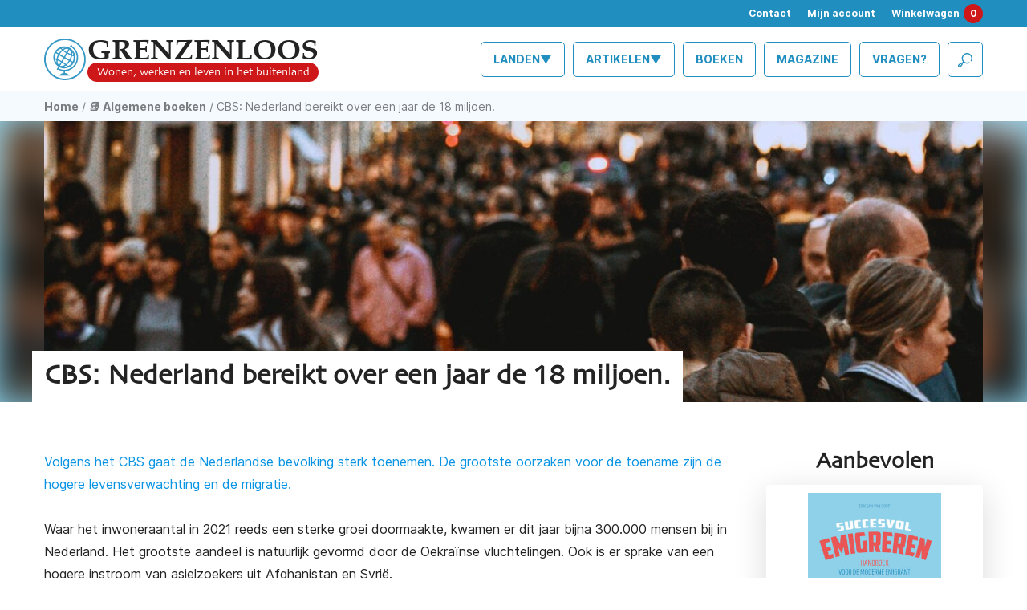

--- FILE ---
content_type: text/html; charset=UTF-8
request_url: https://grenzenloos.nl/cbs-nederland-bereikt-over-een-jaar-de-18-miljoen/
body_size: 16262
content:
<!DOCTYPE html>
<html lang="nl">
<head>
<!-- Google Tag Manager -->
<script>(function(w,d,s,l,i){w[l]=w[l]||[];w[l].push({'gtm.start':
new Date().getTime(),event:'gtm.js'});var f=d.getElementsByTagName(s)[0],
j=d.createElement(s),dl=l!='dataLayer'?'&l='+l:'';j.async=true;j.src=
'https://www.googletagmanager.com/gtm.js?id='+i+dl;f.parentNode.insertBefore(j,f);
})(window,document,'script','dataLayer','GTM-KPSLGDN');</script>
<!-- End Google Tag Manager -->
<meta charset="utf-8">
<meta http-equiv="X-UA-Compatible" content="IE=edge">
<meta name="viewport" content="width=device-width, initial-scale=1, maximum-scale=1">
<meta name="ed88a41860cc97d" content="9e4af358bf95f34455f63431aebd1a27" />
<meta name="facebook-domain-verification" content="dm34hn0o00pvay834449nlsxkm3qmi" />
<link rel="apple-touch-icon" sizes="57x57" href="https://grenzenloos.nl/wp-content/themes/grenzenloos/assets/img/favicon/apple-icon-57x57.png">
<link rel="apple-touch-icon" sizes="60x60" href="https://grenzenloos.nl/wp-content/themes/grenzenloos/assets/img/favicon/apple-icon-60x60.png">
<link rel="apple-touch-icon" sizes="72x72" href="https://grenzenloos.nl/wp-content/themes/grenzenloos/assets/img/favicon/apple-icon-72x72.png">
<link rel="apple-touch-icon" sizes="76x76" href="https://grenzenloos.nl/wp-content/themes/grenzenloos/assets/img/favicon/apple-icon-76x76.png">
<link rel="apple-touch-icon" sizes="114x114" href="https://grenzenloos.nl/wp-content/themes/grenzenloos/assets/img/favicon/apple-icon-114x114.png">
<link rel="apple-touch-icon" sizes="120x120" href="https://grenzenloos.nl/wp-content/themes/grenzenloos/assets/img/favicon/apple-icon-120x120.png">
<link rel="apple-touch-icon" sizes="144x144" href="https://grenzenloos.nl/wp-content/themes/grenzenloos/assets/img/favicon/apple-icon-144x144.png">
<link rel="apple-touch-icon" sizes="152x152" href="https://grenzenloos.nl/wp-content/themes/grenzenloos/assets/img/favicon/apple-icon-152x152.png">
<link rel="apple-touch-icon" sizes="180x180" href="https://grenzenloos.nl/wp-content/themes/grenzenloos/assets/img/favicon/apple-icon-180x180.png">
<link rel="icon" type="image/png" sizes="192x192"  href="https://grenzenloos.nl/wp-content/themes/grenzenloos/assets/img/favicon/android-icon-192x192.png">
<link rel="icon" type="image/png" sizes="32x32" href="https://grenzenloos.nl/wp-content/themes/grenzenloos/assets/img/favicon/favicon-32x32.png">
<link rel="icon" type="image/png" sizes="96x96" href="https://grenzenloos.nl/wp-content/themes/grenzenloos/assets/img/favicon/favicon-96x96.png">
<link rel="icon" type="image/png" sizes="16x16" href="https://grenzenloos.nl/wp-content/themes/grenzenloos/assets/img/favicon/favicon-16x16.png">
<link rel="manifest" href="https://grenzenloos.nl/wp-content/themes/grenzenloos/assets/img/favicon/manifest.json">
<meta name="msapplication-TileColor" content="#218ec0">
<meta name="msapplication-TileImage" content="https://grenzenloos.nl/wp-content/themes/grenzenloos/assets/img/favicon/ms-icon-144x144.png">
<meta name="theme-color" content="#218ec0">        <script src="https://kit.fontawesome.com/3603d27f24.js" crossorigin="anonymous"></script>
<!--[if lt IE 9]>
<script src="https://oss.maxcdn.com/html5shiv/3.7.2/html5shiv.min.js"></script>
<script src="https://oss.maxcdn.com/respond/1.4.2/respond.min.js"></script>
<![endif]-->
<meta name='robots' content='index, follow, max-image-preview:large, max-snippet:-1, max-video-preview:-1' />
<!-- This site is optimized with the Yoast SEO plugin v26.7 - https://yoast.com/wordpress/plugins/seo/ -->
<title>CBS: Nederland bereikt over een jaar de 18 miljoen. &#8226; Grenzenloos</title>
<link rel="canonical" href="https://grenzenloos.nl/cbs-nederland-bereikt-over-een-jaar-de-18-miljoen/" />
<meta property="og:locale" content="nl_NL" />
<meta property="og:type" content="article" />
<meta property="og:title" content="CBS: Nederland bereikt over een jaar de 18 miljoen. &#8226; Grenzenloos" />
<meta property="og:description" content="De Nederlandse bevolking zal blijven groeien en de grens van 18 miljoen mensen in 2024 bereiken. En het CBS kan het weten ..." />
<meta property="og:url" content="https://grenzenloos.nl/cbs-nederland-bereikt-over-een-jaar-de-18-miljoen/" />
<meta property="og:site_name" content="Grenzenloos" />
<meta property="article:published_time" content="2022-12-20T08:00:00+00:00" />
<meta property="og:image" content="https://grenzenloos.nl/wp-content/uploads/2022/12/E8468113-676D-42B6-BAF2-79FA4553E66E-scaled.jpeg" />
<meta property="og:image:width" content="1707" />
<meta property="og:image:height" content="2560" />
<meta property="og:image:type" content="image/jpeg" />
<meta name="author" content="Marielle Saegaert" />
<meta name="twitter:card" content="summary_large_image" />
<meta name="twitter:label1" content="Geschreven door" />
<meta name="twitter:data1" content="Marielle Saegaert" />
<meta name="twitter:label2" content="Geschatte leestijd" />
<meta name="twitter:data2" content="1 minuut" />
<script type="application/ld+json" class="yoast-schema-graph">{"@context":"https://schema.org","@graph":[{"@type":"Article","@id":"https://grenzenloos.nl/cbs-nederland-bereikt-over-een-jaar-de-18-miljoen/#article","isPartOf":{"@id":"https://grenzenloos.nl/cbs-nederland-bereikt-over-een-jaar-de-18-miljoen/"},"author":{"name":"Marielle Saegaert","@id":"https://grenzenloos.nl/#/schema/person/0114bddc3c85ac2c97f713ff36625056"},"headline":"CBS: Nederland bereikt over een jaar de 18 miljoen.","datePublished":"2022-12-20T08:00:00+00:00","mainEntityOfPage":{"@id":"https://grenzenloos.nl/cbs-nederland-bereikt-over-een-jaar-de-18-miljoen/"},"wordCount":201,"image":{"@id":"https://grenzenloos.nl/cbs-nederland-bereikt-over-een-jaar-de-18-miljoen/#primaryimage"},"thumbnailUrl":"https://grenzenloos.nl/wp-content/uploads/2022/12/E8468113-676D-42B6-BAF2-79FA4553E66E-scaled.jpeg","articleSection":["Wikken &amp; wegen"],"inLanguage":"nl-NL"},{"@type":"WebPage","@id":"https://grenzenloos.nl/cbs-nederland-bereikt-over-een-jaar-de-18-miljoen/","url":"https://grenzenloos.nl/cbs-nederland-bereikt-over-een-jaar-de-18-miljoen/","name":"CBS: Nederland bereikt over een jaar de 18 miljoen. &#8226; Grenzenloos","isPartOf":{"@id":"https://grenzenloos.nl/#website"},"primaryImageOfPage":{"@id":"https://grenzenloos.nl/cbs-nederland-bereikt-over-een-jaar-de-18-miljoen/#primaryimage"},"image":{"@id":"https://grenzenloos.nl/cbs-nederland-bereikt-over-een-jaar-de-18-miljoen/#primaryimage"},"thumbnailUrl":"https://grenzenloos.nl/wp-content/uploads/2022/12/E8468113-676D-42B6-BAF2-79FA4553E66E-scaled.jpeg","datePublished":"2022-12-20T08:00:00+00:00","author":{"@id":"https://grenzenloos.nl/#/schema/person/0114bddc3c85ac2c97f713ff36625056"},"breadcrumb":{"@id":"https://grenzenloos.nl/cbs-nederland-bereikt-over-een-jaar-de-18-miljoen/#breadcrumb"},"inLanguage":"nl-NL","potentialAction":[{"@type":"ReadAction","target":["https://grenzenloos.nl/cbs-nederland-bereikt-over-een-jaar-de-18-miljoen/"]}]},{"@type":"ImageObject","inLanguage":"nl-NL","@id":"https://grenzenloos.nl/cbs-nederland-bereikt-over-een-jaar-de-18-miljoen/#primaryimage","url":"https://grenzenloos.nl/wp-content/uploads/2022/12/E8468113-676D-42B6-BAF2-79FA4553E66E-scaled.jpeg","contentUrl":"https://grenzenloos.nl/wp-content/uploads/2022/12/E8468113-676D-42B6-BAF2-79FA4553E66E-scaled.jpeg","width":1707,"height":2560},{"@type":"BreadcrumbList","@id":"https://grenzenloos.nl/cbs-nederland-bereikt-over-een-jaar-de-18-miljoen/#breadcrumb","itemListElement":[{"@type":"ListItem","position":1,"name":"Home","item":"https://grenzenloos.nl/"},{"@type":"ListItem","position":2,"name":"📚 Algemene boeken","item":"https://grenzenloos.nl/land/algemene-boeken/"},{"@type":"ListItem","position":3,"name":"CBS: Nederland bereikt over een jaar de 18 miljoen."}]},{"@type":"WebSite","@id":"https://grenzenloos.nl/#website","url":"https://grenzenloos.nl/","name":"Grenzenloos","description":"","potentialAction":[{"@type":"SearchAction","target":{"@type":"EntryPoint","urlTemplate":"https://grenzenloos.nl/?s={search_term_string}"},"query-input":{"@type":"PropertyValueSpecification","valueRequired":true,"valueName":"search_term_string"}}],"inLanguage":"nl-NL"},{"@type":"Person","@id":"https://grenzenloos.nl/#/schema/person/0114bddc3c85ac2c97f713ff36625056","name":"Marielle Saegaert","image":{"@type":"ImageObject","inLanguage":"nl-NL","@id":"https://grenzenloos.nl/#/schema/person/image/","url":"https://secure.gravatar.com/avatar/81474ed723fe694dc351882d7cccc1dfb62355a6412538d4472b9f6ec5126955?s=96&d=mm&r=g","contentUrl":"https://secure.gravatar.com/avatar/81474ed723fe694dc351882d7cccc1dfb62355a6412538d4472b9f6ec5126955?s=96&d=mm&r=g","caption":"Marielle Saegaert"},"url":"https://grenzenloos.nl/author/saegaert/"}]}</script>
<!-- / Yoast SEO plugin. -->
<link rel="alternate" title="oEmbed (JSON)" type="application/json+oembed" href="https://grenzenloos.nl/wp-json/oembed/1.0/embed?url=https%3A%2F%2Fgrenzenloos.nl%2Fcbs-nederland-bereikt-over-een-jaar-de-18-miljoen%2F" />
<link rel="alternate" title="oEmbed (XML)" type="text/xml+oembed" href="https://grenzenloos.nl/wp-json/oembed/1.0/embed?url=https%3A%2F%2Fgrenzenloos.nl%2Fcbs-nederland-bereikt-over-een-jaar-de-18-miljoen%2F&#038;format=xml" />
<style id='wp-img-auto-sizes-contain-inline-css' type='text/css'>
img:is([sizes=auto i],[sizes^="auto," i]){contain-intrinsic-size:3000px 1500px}
/*# sourceURL=wp-img-auto-sizes-contain-inline-css */
</style>
<!-- Note: This combined block library stylesheet (wp-block-library) is used instead of loading separate core block styles because the should_load_separate_core_block_assets filter is returning false. Try loading the URL with ?should_load_separate_core_block_assets=true to restore being able to load block styles on demand and see if there are any issues remaining. -->
<!-- <link rel='stylesheet' id='wp-block-library-css' href='https://grenzenloos.nl/wp-includes/css/dist/block-library/style.min.css?ver=6.9' type='text/css' media='all' /> -->
<link rel="stylesheet" type="text/css" href="//grenzenloos.nl/wp-content/cache/wpfc-minified/q8jjilim/9jbnb.css" media="all"/>
<style id='classic-theme-styles-inline-css' type='text/css'>
/*! This file is auto-generated */
.wp-block-button__link{color:#fff;background-color:#32373c;border-radius:9999px;box-shadow:none;text-decoration:none;padding:calc(.667em + 2px) calc(1.333em + 2px);font-size:1.125em}.wp-block-file__button{background:#32373c;color:#fff;text-decoration:none}
/*# sourceURL=/wp-includes/css/classic-themes.min.css */
</style>
<style id='global-styles-inline-css' type='text/css'>
:root{--wp--preset--aspect-ratio--square: 1;--wp--preset--aspect-ratio--4-3: 4/3;--wp--preset--aspect-ratio--3-4: 3/4;--wp--preset--aspect-ratio--3-2: 3/2;--wp--preset--aspect-ratio--2-3: 2/3;--wp--preset--aspect-ratio--16-9: 16/9;--wp--preset--aspect-ratio--9-16: 9/16;--wp--preset--color--black: #000000;--wp--preset--color--cyan-bluish-gray: #abb8c3;--wp--preset--color--white: #ffffff;--wp--preset--color--pale-pink: #f78da7;--wp--preset--color--vivid-red: #cf2e2e;--wp--preset--color--luminous-vivid-orange: #ff6900;--wp--preset--color--luminous-vivid-amber: #fcb900;--wp--preset--color--light-green-cyan: #7bdcb5;--wp--preset--color--vivid-green-cyan: #00d084;--wp--preset--color--pale-cyan-blue: #8ed1fc;--wp--preset--color--vivid-cyan-blue: #0693e3;--wp--preset--color--vivid-purple: #9b51e0;--wp--preset--gradient--vivid-cyan-blue-to-vivid-purple: linear-gradient(135deg,rgb(6,147,227) 0%,rgb(155,81,224) 100%);--wp--preset--gradient--light-green-cyan-to-vivid-green-cyan: linear-gradient(135deg,rgb(122,220,180) 0%,rgb(0,208,130) 100%);--wp--preset--gradient--luminous-vivid-amber-to-luminous-vivid-orange: linear-gradient(135deg,rgb(252,185,0) 0%,rgb(255,105,0) 100%);--wp--preset--gradient--luminous-vivid-orange-to-vivid-red: linear-gradient(135deg,rgb(255,105,0) 0%,rgb(207,46,46) 100%);--wp--preset--gradient--very-light-gray-to-cyan-bluish-gray: linear-gradient(135deg,rgb(238,238,238) 0%,rgb(169,184,195) 100%);--wp--preset--gradient--cool-to-warm-spectrum: linear-gradient(135deg,rgb(74,234,220) 0%,rgb(151,120,209) 20%,rgb(207,42,186) 40%,rgb(238,44,130) 60%,rgb(251,105,98) 80%,rgb(254,248,76) 100%);--wp--preset--gradient--blush-light-purple: linear-gradient(135deg,rgb(255,206,236) 0%,rgb(152,150,240) 100%);--wp--preset--gradient--blush-bordeaux: linear-gradient(135deg,rgb(254,205,165) 0%,rgb(254,45,45) 50%,rgb(107,0,62) 100%);--wp--preset--gradient--luminous-dusk: linear-gradient(135deg,rgb(255,203,112) 0%,rgb(199,81,192) 50%,rgb(65,88,208) 100%);--wp--preset--gradient--pale-ocean: linear-gradient(135deg,rgb(255,245,203) 0%,rgb(182,227,212) 50%,rgb(51,167,181) 100%);--wp--preset--gradient--electric-grass: linear-gradient(135deg,rgb(202,248,128) 0%,rgb(113,206,126) 100%);--wp--preset--gradient--midnight: linear-gradient(135deg,rgb(2,3,129) 0%,rgb(40,116,252) 100%);--wp--preset--font-size--small: 13px;--wp--preset--font-size--medium: 20px;--wp--preset--font-size--large: 36px;--wp--preset--font-size--x-large: 42px;--wp--preset--spacing--20: 0.44rem;--wp--preset--spacing--30: 0.67rem;--wp--preset--spacing--40: 1rem;--wp--preset--spacing--50: 1.5rem;--wp--preset--spacing--60: 2.25rem;--wp--preset--spacing--70: 3.38rem;--wp--preset--spacing--80: 5.06rem;--wp--preset--shadow--natural: 6px 6px 9px rgba(0, 0, 0, 0.2);--wp--preset--shadow--deep: 12px 12px 50px rgba(0, 0, 0, 0.4);--wp--preset--shadow--sharp: 6px 6px 0px rgba(0, 0, 0, 0.2);--wp--preset--shadow--outlined: 6px 6px 0px -3px rgb(255, 255, 255), 6px 6px rgb(0, 0, 0);--wp--preset--shadow--crisp: 6px 6px 0px rgb(0, 0, 0);}:where(.is-layout-flex){gap: 0.5em;}:where(.is-layout-grid){gap: 0.5em;}body .is-layout-flex{display: flex;}.is-layout-flex{flex-wrap: wrap;align-items: center;}.is-layout-flex > :is(*, div){margin: 0;}body .is-layout-grid{display: grid;}.is-layout-grid > :is(*, div){margin: 0;}:where(.wp-block-columns.is-layout-flex){gap: 2em;}:where(.wp-block-columns.is-layout-grid){gap: 2em;}:where(.wp-block-post-template.is-layout-flex){gap: 1.25em;}:where(.wp-block-post-template.is-layout-grid){gap: 1.25em;}.has-black-color{color: var(--wp--preset--color--black) !important;}.has-cyan-bluish-gray-color{color: var(--wp--preset--color--cyan-bluish-gray) !important;}.has-white-color{color: var(--wp--preset--color--white) !important;}.has-pale-pink-color{color: var(--wp--preset--color--pale-pink) !important;}.has-vivid-red-color{color: var(--wp--preset--color--vivid-red) !important;}.has-luminous-vivid-orange-color{color: var(--wp--preset--color--luminous-vivid-orange) !important;}.has-luminous-vivid-amber-color{color: var(--wp--preset--color--luminous-vivid-amber) !important;}.has-light-green-cyan-color{color: var(--wp--preset--color--light-green-cyan) !important;}.has-vivid-green-cyan-color{color: var(--wp--preset--color--vivid-green-cyan) !important;}.has-pale-cyan-blue-color{color: var(--wp--preset--color--pale-cyan-blue) !important;}.has-vivid-cyan-blue-color{color: var(--wp--preset--color--vivid-cyan-blue) !important;}.has-vivid-purple-color{color: var(--wp--preset--color--vivid-purple) !important;}.has-black-background-color{background-color: var(--wp--preset--color--black) !important;}.has-cyan-bluish-gray-background-color{background-color: var(--wp--preset--color--cyan-bluish-gray) !important;}.has-white-background-color{background-color: var(--wp--preset--color--white) !important;}.has-pale-pink-background-color{background-color: var(--wp--preset--color--pale-pink) !important;}.has-vivid-red-background-color{background-color: var(--wp--preset--color--vivid-red) !important;}.has-luminous-vivid-orange-background-color{background-color: var(--wp--preset--color--luminous-vivid-orange) !important;}.has-luminous-vivid-amber-background-color{background-color: var(--wp--preset--color--luminous-vivid-amber) !important;}.has-light-green-cyan-background-color{background-color: var(--wp--preset--color--light-green-cyan) !important;}.has-vivid-green-cyan-background-color{background-color: var(--wp--preset--color--vivid-green-cyan) !important;}.has-pale-cyan-blue-background-color{background-color: var(--wp--preset--color--pale-cyan-blue) !important;}.has-vivid-cyan-blue-background-color{background-color: var(--wp--preset--color--vivid-cyan-blue) !important;}.has-vivid-purple-background-color{background-color: var(--wp--preset--color--vivid-purple) !important;}.has-black-border-color{border-color: var(--wp--preset--color--black) !important;}.has-cyan-bluish-gray-border-color{border-color: var(--wp--preset--color--cyan-bluish-gray) !important;}.has-white-border-color{border-color: var(--wp--preset--color--white) !important;}.has-pale-pink-border-color{border-color: var(--wp--preset--color--pale-pink) !important;}.has-vivid-red-border-color{border-color: var(--wp--preset--color--vivid-red) !important;}.has-luminous-vivid-orange-border-color{border-color: var(--wp--preset--color--luminous-vivid-orange) !important;}.has-luminous-vivid-amber-border-color{border-color: var(--wp--preset--color--luminous-vivid-amber) !important;}.has-light-green-cyan-border-color{border-color: var(--wp--preset--color--light-green-cyan) !important;}.has-vivid-green-cyan-border-color{border-color: var(--wp--preset--color--vivid-green-cyan) !important;}.has-pale-cyan-blue-border-color{border-color: var(--wp--preset--color--pale-cyan-blue) !important;}.has-vivid-cyan-blue-border-color{border-color: var(--wp--preset--color--vivid-cyan-blue) !important;}.has-vivid-purple-border-color{border-color: var(--wp--preset--color--vivid-purple) !important;}.has-vivid-cyan-blue-to-vivid-purple-gradient-background{background: var(--wp--preset--gradient--vivid-cyan-blue-to-vivid-purple) !important;}.has-light-green-cyan-to-vivid-green-cyan-gradient-background{background: var(--wp--preset--gradient--light-green-cyan-to-vivid-green-cyan) !important;}.has-luminous-vivid-amber-to-luminous-vivid-orange-gradient-background{background: var(--wp--preset--gradient--luminous-vivid-amber-to-luminous-vivid-orange) !important;}.has-luminous-vivid-orange-to-vivid-red-gradient-background{background: var(--wp--preset--gradient--luminous-vivid-orange-to-vivid-red) !important;}.has-very-light-gray-to-cyan-bluish-gray-gradient-background{background: var(--wp--preset--gradient--very-light-gray-to-cyan-bluish-gray) !important;}.has-cool-to-warm-spectrum-gradient-background{background: var(--wp--preset--gradient--cool-to-warm-spectrum) !important;}.has-blush-light-purple-gradient-background{background: var(--wp--preset--gradient--blush-light-purple) !important;}.has-blush-bordeaux-gradient-background{background: var(--wp--preset--gradient--blush-bordeaux) !important;}.has-luminous-dusk-gradient-background{background: var(--wp--preset--gradient--luminous-dusk) !important;}.has-pale-ocean-gradient-background{background: var(--wp--preset--gradient--pale-ocean) !important;}.has-electric-grass-gradient-background{background: var(--wp--preset--gradient--electric-grass) !important;}.has-midnight-gradient-background{background: var(--wp--preset--gradient--midnight) !important;}.has-small-font-size{font-size: var(--wp--preset--font-size--small) !important;}.has-medium-font-size{font-size: var(--wp--preset--font-size--medium) !important;}.has-large-font-size{font-size: var(--wp--preset--font-size--large) !important;}.has-x-large-font-size{font-size: var(--wp--preset--font-size--x-large) !important;}
:where(.wp-block-post-template.is-layout-flex){gap: 1.25em;}:where(.wp-block-post-template.is-layout-grid){gap: 1.25em;}
:where(.wp-block-term-template.is-layout-flex){gap: 1.25em;}:where(.wp-block-term-template.is-layout-grid){gap: 1.25em;}
:where(.wp-block-columns.is-layout-flex){gap: 2em;}:where(.wp-block-columns.is-layout-grid){gap: 2em;}
:root :where(.wp-block-pullquote){font-size: 1.5em;line-height: 1.6;}
/*# sourceURL=global-styles-inline-css */
</style>
<!-- <link rel='stylesheet' id='responsive-lightbox-swipebox-css' href='https://grenzenloos.nl/wp-content/plugins/responsive-lightbox/assets/swipebox/swipebox.min.css?ver=1.5.2' type='text/css' media='all' /> -->
<!-- <link rel='stylesheet' id='woocommerce-layout-css' href='https://grenzenloos.nl/wp-content/plugins/woocommerce/assets/css/woocommerce-layout.css?ver=10.4.3' type='text/css' media='all' /> -->
<link rel="stylesheet" type="text/css" href="//grenzenloos.nl/wp-content/cache/wpfc-minified/ftb43xrh/9jbnb.css" media="all"/>
<!-- <link rel='stylesheet' id='woocommerce-smallscreen-css' href='https://grenzenloos.nl/wp-content/plugins/woocommerce/assets/css/woocommerce-smallscreen.css?ver=10.4.3' type='text/css' media='only screen and (max-width: 768px)' /> -->
<link rel="stylesheet" type="text/css" href="//grenzenloos.nl/wp-content/cache/wpfc-minified/mbgcwg7x/9jbnb.css" media="only screen and (max-width: 768px)"/>
<!-- <link rel='stylesheet' id='woocommerce-general-css' href='https://grenzenloos.nl/wp-content/plugins/woocommerce/assets/css/woocommerce.css?ver=10.4.3' type='text/css' media='all' /> -->
<link rel="stylesheet" type="text/css" href="//grenzenloos.nl/wp-content/cache/wpfc-minified/fr0hzbrf/9jbnb.css" media="all"/>
<style id='woocommerce-inline-inline-css' type='text/css'>
.woocommerce form .form-row .required { visibility: visible; }
/*# sourceURL=woocommerce-inline-inline-css */
</style>
<!-- <link rel='stylesheet' id='affwp-forms-css' href='https://grenzenloos.nl/wp-content/plugins/affiliate-wp/assets/css/forms.min.css?ver=2.30.2' type='text/css' media='all' /> -->
<!-- <link rel='stylesheet' id='search-filter-plugin-styles-css' href='https://grenzenloos.nl/wp-content/plugins/search-filter-pro/public/assets/css/search-filter.min.css?ver=2.5.21' type='text/css' media='all' /> -->
<!-- <link rel='stylesheet' id='bootstrap-css-css' href='https://grenzenloos.nl/wp-content/themes/grenzenloos/assets/css/vendor/bootstrap/bootstrap.min.css?ver=0.1' type='text/css' media='all' /> -->
<!-- <link rel='stylesheet' id='owl-css-css' href='https://grenzenloos.nl/wp-content/themes/grenzenloos/assets/css/vendor/owl-carousel/owl.carousel.min.css?ver=0.1' type='text/css' media='all' /> -->
<!-- <link rel='stylesheet' id='owl-theme-css-css' href='https://grenzenloos.nl/wp-content/themes/grenzenloos/assets/css/vendor/owl-carousel/owl.theme.default.min.css?ver=0.1' type='text/css' media='all' /> -->
<!-- <link rel='stylesheet' id='main-css-css' href='https://grenzenloos.nl/wp-content/themes/grenzenloos/assets/css/main.css?ver=0.1' type='text/css' media='all' /> -->
<!-- <link rel='stylesheet' id='postcodeNlAutocompleteAddress-css' href='https://grenzenloos.nl/wp-content/plugins/PostcodeNl_Api_WooCommerce-release/src/PostcodeNl/AddressAutocomplete/../../../assets/libraries/autocomplete-address.css?ver=1.0.8' type='text/css' media='all' /> -->
<!-- <link rel='stylesheet' id='postcodenl-address-autocomplete-css' href='https://grenzenloos.nl/wp-content/plugins/PostcodeNl_Api_WooCommerce-release/src/PostcodeNl/AddressAutocomplete/../../../assets/css/style.css?ver=1.0.8' type='text/css' media='all' /> -->
<!-- <link rel='stylesheet' id='select2-css' href='https://grenzenloos.nl/wp-content/plugins/woocommerce/assets/css/select2.css?ver=10.4.3' type='text/css' media='all' /> -->
<!-- <link rel='stylesheet' id='woovr-frontend-css' href='https://grenzenloos.nl/wp-content/plugins/wpc-variations-radio-buttons/assets/css/frontend.css?ver=3.7.3' type='text/css' media='all' /> -->
<link rel="stylesheet" type="text/css" href="//grenzenloos.nl/wp-content/cache/wpfc-minified/lzkgwr6x/9jbnb.css" media="all"/>
<script src='//grenzenloos.nl/wp-content/cache/wpfc-minified/8wokfbwc/bjnoe.js' type="text/javascript"></script>
<!-- <script type="text/javascript" src="https://grenzenloos.nl/wp-includes/js/jquery/jquery.min.js?ver=3.7.1" id="jquery-core-js"></script> -->
<!-- <script type="text/javascript" src="https://grenzenloos.nl/wp-includes/js/jquery/jquery-migrate.min.js?ver=3.4.1" id="jquery-migrate-js"></script> -->
<!-- <script type="text/javascript" src="https://grenzenloos.nl/wp-content/plugins/responsive-lightbox/assets/dompurify/purify.min.js?ver=3.3.1" id="dompurify-js"></script> -->
<script type="text/javascript" id="responsive-lightbox-sanitizer-js-before">
/* <![CDATA[ */
window.RLG = window.RLG || {}; window.RLG.sanitizeAllowedHosts = ["youtube.com","www.youtube.com","youtu.be","vimeo.com","player.vimeo.com"];
//# sourceURL=responsive-lightbox-sanitizer-js-before
/* ]]> */
</script>
<script src='//grenzenloos.nl/wp-content/cache/wpfc-minified/22qwc653/bjnoe.js' type="text/javascript"></script>
<!-- <script type="text/javascript" src="https://grenzenloos.nl/wp-content/plugins/responsive-lightbox/js/sanitizer.js?ver=2.6.1" id="responsive-lightbox-sanitizer-js"></script> -->
<!-- <script type="text/javascript" src="https://grenzenloos.nl/wp-content/plugins/responsive-lightbox/assets/swipebox/jquery.swipebox.min.js?ver=1.5.2" id="responsive-lightbox-swipebox-js"></script> -->
<!-- <script type="text/javascript" src="https://grenzenloos.nl/wp-includes/js/underscore.min.js?ver=1.13.7" id="underscore-js"></script> -->
<!-- <script type="text/javascript" src="https://grenzenloos.nl/wp-content/plugins/responsive-lightbox/assets/infinitescroll/infinite-scroll.pkgd.min.js?ver=4.0.1" id="responsive-lightbox-infinite-scroll-js"></script> -->
<script type="text/javascript" id="responsive-lightbox-js-before">
/* <![CDATA[ */
var rlArgs = {"script":"swipebox","selector":"lightbox","customEvents":"","activeGalleries":true,"animation":true,"hideCloseButtonOnMobile":false,"removeBarsOnMobile":false,"hideBars":true,"hideBarsDelay":5000,"videoMaxWidth":1080,"useSVG":true,"loopAtEnd":false,"woocommerce_gallery":true,"ajaxurl":"https:\/\/grenzenloos.nl\/wp-admin\/admin-ajax.php","nonce":"ed6e3e16b2","preview":false,"postId":4960,"scriptExtension":false};
//# sourceURL=responsive-lightbox-js-before
/* ]]> */
</script>
<script src='//grenzenloos.nl/wp-content/cache/wpfc-minified/f4mtqvob/9jbnb.js' type="text/javascript"></script>
<!-- <script type="text/javascript" src="https://grenzenloos.nl/wp-content/plugins/responsive-lightbox/js/front.js?ver=2.6.1" id="responsive-lightbox-js"></script> -->
<!-- <script type="text/javascript" src="https://grenzenloos.nl/wp-content/plugins/woocommerce/assets/js/jquery-blockui/jquery.blockUI.min.js?ver=2.7.0-wc.10.4.3" id="wc-jquery-blockui-js" defer="defer" data-wp-strategy="defer"></script> -->
<script type="text/javascript" id="wc-add-to-cart-js-extra">
/* <![CDATA[ */
var wc_add_to_cart_params = {"ajax_url":"/wp-admin/admin-ajax.php","wc_ajax_url":"/?wc-ajax=%%endpoint%%","i18n_view_cart":"Bekijk winkelwagen","cart_url":"https://grenzenloos.nl/winkelmand/","is_cart":"","cart_redirect_after_add":"no"};
//# sourceURL=wc-add-to-cart-js-extra
/* ]]> */
</script>
<script src='//grenzenloos.nl/wp-content/cache/wpfc-minified/37tdn8g/9jbnb.js' type="text/javascript"></script>
<!-- <script type="text/javascript" src="https://grenzenloos.nl/wp-content/plugins/woocommerce/assets/js/frontend/add-to-cart.min.js?ver=10.4.3" id="wc-add-to-cart-js" defer="defer" data-wp-strategy="defer"></script> -->
<!-- <script type="text/javascript" src="https://grenzenloos.nl/wp-content/plugins/woocommerce/assets/js/js-cookie/js.cookie.min.js?ver=2.1.4-wc.10.4.3" id="wc-js-cookie-js" defer="defer" data-wp-strategy="defer"></script> -->
<script type="text/javascript" id="woocommerce-js-extra">
/* <![CDATA[ */
var woocommerce_params = {"ajax_url":"/wp-admin/admin-ajax.php","wc_ajax_url":"/?wc-ajax=%%endpoint%%","i18n_password_show":"Wachtwoord weergeven","i18n_password_hide":"Wachtwoord verbergen"};
//# sourceURL=woocommerce-js-extra
/* ]]> */
</script>
<script src='//grenzenloos.nl/wp-content/cache/wpfc-minified/8k8zx7i0/9jbnb.js' type="text/javascript"></script>
<!-- <script type="text/javascript" src="https://grenzenloos.nl/wp-content/plugins/woocommerce/assets/js/frontend/woocommerce.min.js?ver=10.4.3" id="woocommerce-js" defer="defer" data-wp-strategy="defer"></script> -->
<!-- <script type="text/javascript" src="https://grenzenloos.nl/wp-content/plugins/woocommerce/assets/js/jquery-cookie/jquery.cookie.min.js?ver=1.4.1-wc.10.4.3" id="wc-jquery-cookie-js" data-wp-strategy="defer"></script> -->
<script type="text/javascript" id="jquery-cookie-js-extra">
/* <![CDATA[ */
var affwp_scripts = {"ajaxurl":"https://grenzenloos.nl/wp-admin/admin-ajax.php"};
//# sourceURL=jquery-cookie-js-extra
/* ]]> */
</script>
<script type="text/javascript" id="affwp-tracking-js-extra">
/* <![CDATA[ */
var affwp_debug_vars = {"integrations":{"ninja-forms":"Ninja Forms","woocommerce":"WooCommerce"},"version":"2.30.2","currency":"EUR","ref_cookie":"affwp_ref","visit_cookie":"affwp_ref_visit_id","campaign_cookie":"affwp_campaign"};
//# sourceURL=affwp-tracking-js-extra
/* ]]> */
</script>
<script src='//grenzenloos.nl/wp-content/cache/wpfc-minified/kppogwpt/9jbnb.js' type="text/javascript"></script>
<!-- <script type="text/javascript" src="https://grenzenloos.nl/wp-content/plugins/affiliate-wp/assets/js/tracking.min.js?ver=2.30.2" id="affwp-tracking-js"></script> -->
<script type="text/javascript" id="search-filter-plugin-build-js-extra">
/* <![CDATA[ */
var SF_LDATA = {"ajax_url":"https://grenzenloos.nl/wp-admin/admin-ajax.php","home_url":"https://grenzenloos.nl/","extensions":[]};
//# sourceURL=search-filter-plugin-build-js-extra
/* ]]> */
</script>
<script src='//grenzenloos.nl/wp-content/cache/wpfc-minified/evqj2ch/9jbnb.js' type="text/javascript"></script>
<!-- <script type="text/javascript" src="https://grenzenloos.nl/wp-content/plugins/search-filter-pro/public/assets/js/search-filter-build.min.js?ver=2.5.21" id="search-filter-plugin-build-js"></script> -->
<!-- <script type="text/javascript" src="https://grenzenloos.nl/wp-content/plugins/search-filter-pro/public/assets/js/chosen.jquery.min.js?ver=2.5.21" id="search-filter-plugin-chosen-js"></script> -->
<!-- <script type="text/javascript" src="https://grenzenloos.nl/wp-content/plugins/woocommerce/assets/js/select2/select2.full.min.js?ver=4.0.3-wc.10.4.3" id="wc-select2-js" defer="defer" data-wp-strategy="defer"></script> -->
<link rel="https://api.w.org/" href="https://grenzenloos.nl/wp-json/" /><link rel="alternate" title="JSON" type="application/json" href="https://grenzenloos.nl/wp-json/wp/v2/posts/4960" /><link rel="EditURI" type="application/rsd+xml" title="RSD" href="https://grenzenloos.nl/xmlrpc.php?rsd" />
<link rel='shortlink' href='https://grenzenloos.nl/?p=4960' />
<script type="text/javascript">
var AFFWP = AFFWP || {};
AFFWP.referral_var = 'ref';
AFFWP.expiration = 30;
AFFWP.debug = 0;
AFFWP.referral_credit_last = 0;
</script>
<noscript><style>.woocommerce-product-gallery{ opacity: 1 !important; }</style></noscript>
<link rel="icon" href="https://grenzenloos.nl/wp-content/uploads/2021/02/cropped-favicon-32x32.png" sizes="32x32" />
<link rel="icon" href="https://grenzenloos.nl/wp-content/uploads/2021/02/cropped-favicon-192x192.png" sizes="192x192" />
<link rel="apple-touch-icon" href="https://grenzenloos.nl/wp-content/uploads/2021/02/cropped-favicon-180x180.png" />
<meta name="msapplication-TileImage" content="https://grenzenloos.nl/wp-content/uploads/2021/02/cropped-favicon-270x270.png" />
</head>
<body class="wp-singular post-template-default single single-post postid-4960 single-format-standard wp-theme-grenzenloos theme-grenzenloos woocommerce-no-js">
<noscript><iframe src="https://www.googletagmanager.com/ns.html?id=GTM-KPSLGDN" height="0" width="0" style="display:none;visibility:hidden"></iframe></noscript>
<div id="bodyOverlay"></div>
<div id="topnav">
<div class="container">
<div class="top-menu">
<ul>
<li><a href="https://grenzenloos.nl/contact/">Contact</a></li>
<li><a href="https://grenzenloos.nl/mijn-account/">Mijn account</a></li>
<li><a class="mini-cart" href="https://grenzenloos.nl/winkelmand/">Winkelwagen<span class="cart">0</span></a></li>
</ul>
</div>
</div>
</div>
<div id="header">
<div class="container">
<div id="navToggle">
<i class="icon-099-list"></i>
</div>
<div id="logocontainer">
<div class="globe">
<img id="theGlobe" src="https://grenzenloos.nl/wp-content/themes/grenzenloos/assets/img/misc/Grenzenloos_globe.svg" alt="" />                    </div>
<div class="text">
<div class="logo-title">
Grenzenloos
</div>
<div class="logo-subtitle">
Wonen, werken en leven in het buitenland
</div>
</div>
<a href="https://grenzenloos.nl" class="full-link"></a>
</div>
<div id="mainnav">
<div id="closeNav">
<i class="icon-132-cancel"></i>
</div>
<div class="menu-hoofdmenu-container"><ul id="menu-hoofdmenu" class="menu"><li id="menu-item-560" class="mobile-only menu-item menu-item-type-post_type menu-item-object-page menu-item-home menu-item-560"><a href="https://grenzenloos.nl/">Emigreren begint hier</a></li>
<li id="menu-item-510" class="menu-item menu-item-type-post_type menu-item-object-page menu-item-has-children menu-item-510"><a href="https://grenzenloos.nl/landen/">Landen▼</a>
<ul class="sub-menu">
<li id="menu-item-513" class="menu-item menu-item-type-taxonomy menu-item-object-land menu-item-513"><a href="https://grenzenloos.nl/land/antillen/">🇨🇼 Antillen</a></li>
<li id="menu-item-514" class="menu-item menu-item-type-taxonomy menu-item-object-land menu-item-514"><a href="https://grenzenloos.nl/land/australie/">🇦🇺 Australië</a></li>
<li id="menu-item-515" class="menu-item menu-item-type-taxonomy menu-item-object-land menu-item-515"><a href="https://grenzenloos.nl/land/canada/">🇨🇦 Canada</a></li>
<li id="menu-item-1172" class="menu-item menu-item-type-taxonomy menu-item-object-land menu-item-1172"><a href="https://grenzenloos.nl/land/denemarken/">🇩🇰 Denemarken</a></li>
<li id="menu-item-516" class="menu-item menu-item-type-taxonomy menu-item-object-land menu-item-516"><a href="https://grenzenloos.nl/land/duitsland/">🇩🇪 Duitsland</a></li>
<li id="menu-item-1173" class="menu-item menu-item-type-taxonomy menu-item-object-land menu-item-1173"><a href="https://grenzenloos.nl/land/finland/">🇫🇮 Finland</a></li>
<li id="menu-item-517" class="menu-item menu-item-type-taxonomy menu-item-object-land menu-item-517"><a href="https://grenzenloos.nl/land/frankrijk/">🇫🇷 Frankrijk</a></li>
<li id="menu-item-518" class="menu-item menu-item-type-taxonomy menu-item-object-land menu-item-518"><a href="https://grenzenloos.nl/land/griekenland/">🇬🇷 Griekenland</a></li>
<li id="menu-item-780" class="menu-item menu-item-type-taxonomy menu-item-object-land menu-item-780"><a href="https://grenzenloos.nl/land/hongarije/">🇭🇺 Hongarije</a></li>
<li id="menu-item-519" class="menu-item menu-item-type-taxonomy menu-item-object-land menu-item-519"><a href="https://grenzenloos.nl/land/ierland/">🇮🇪 Ierland</a></li>
<li id="menu-item-520" class="menu-item menu-item-type-taxonomy menu-item-object-land menu-item-520"><a href="https://grenzenloos.nl/land/italie/">🇮🇹 Italië</a></li>
<li id="menu-item-521" class="menu-item menu-item-type-taxonomy menu-item-object-land menu-item-521"><a href="https://grenzenloos.nl/land/japan/">🇯🇵 Japan</a></li>
<li id="menu-item-11840" class="menu-item menu-item-type-taxonomy menu-item-object-land menu-item-11840"><a href="https://grenzenloos.nl/land/kroatie/">🇭🇷 Kroatië</a></li>
<li id="menu-item-6617" class="menu-item menu-item-type-taxonomy menu-item-object-land menu-item-6617"><a href="https://grenzenloos.nl/land/macedonie/">🇲🇰 Macedonië</a></li>
<li id="menu-item-6579" class="menu-item menu-item-type-taxonomy menu-item-object-land menu-item-6579"><a href="https://grenzenloos.nl/land/malta/">🇲🇹 Malta</a></li>
<li id="menu-item-522" class="menu-item menu-item-type-taxonomy menu-item-object-land menu-item-522"><a href="https://grenzenloos.nl/land/nieuw-zeeland/">🇳🇿 Nieuw-Zeeland</a></li>
<li id="menu-item-523" class="menu-item menu-item-type-taxonomy menu-item-object-land menu-item-523"><a href="https://grenzenloos.nl/land/noorwegen/">🇳🇴 Noorwegen</a></li>
<li id="menu-item-781" class="menu-item menu-item-type-taxonomy menu-item-object-land menu-item-781"><a href="https://grenzenloos.nl/land/oostenrijk/">🇦🇹 Oostenrijk</a></li>
<li id="menu-item-6578" class="menu-item menu-item-type-taxonomy menu-item-object-land menu-item-6578"><a href="https://grenzenloos.nl/land/polen/">🇵🇱 Polen</a></li>
<li id="menu-item-782" class="menu-item menu-item-type-taxonomy menu-item-object-land menu-item-782"><a href="https://grenzenloos.nl/land/portugal/">🇵🇹 Portugal</a></li>
<li id="menu-item-6580" class="menu-item menu-item-type-taxonomy menu-item-object-land menu-item-6580"><a href="https://grenzenloos.nl/land/schotland/">🏴󠁧󠁢󠁳󠁣󠁴󠁿 Schotland</a></li>
<li id="menu-item-6548" class="menu-item menu-item-type-taxonomy menu-item-object-land menu-item-6548"><a href="https://grenzenloos.nl/land/slowakije/">🇸🇰 Slowakije</a></li>
<li id="menu-item-524" class="menu-item menu-item-type-taxonomy menu-item-object-land menu-item-524"><a href="https://grenzenloos.nl/land/spanje/">🇪🇸 Spanje</a></li>
<li id="menu-item-525" class="menu-item menu-item-type-taxonomy menu-item-object-land menu-item-525"><a href="https://grenzenloos.nl/land/suriname/">🇸🇷 Suriname</a></li>
<li id="menu-item-6547" class="menu-item menu-item-type-taxonomy menu-item-object-land menu-item-6547"><a href="https://grenzenloos.nl/land/tsjechie/">🇨🇿 Tsjechië</a></li>
<li id="menu-item-526" class="menu-item menu-item-type-taxonomy menu-item-object-land menu-item-526"><a href="https://grenzenloos.nl/land/turkije/">🇹🇷 Turkije</a></li>
<li id="menu-item-527" class="menu-item menu-item-type-taxonomy menu-item-object-land menu-item-527"><a href="https://grenzenloos.nl/land/verenigde-staten/">🇺🇸 Verenigde Staten</a></li>
<li id="menu-item-528" class="menu-item menu-item-type-taxonomy menu-item-object-land menu-item-528"><a href="https://grenzenloos.nl/land/vietnam/">🇻🇳 Vietnam</a></li>
<li id="menu-item-529" class="menu-item menu-item-type-taxonomy menu-item-object-land menu-item-529"><a href="https://grenzenloos.nl/land/zuid-afrika/">🇿🇦 Zuid-Afrika</a></li>
<li id="menu-item-530" class="menu-item menu-item-type-taxonomy menu-item-object-land menu-item-530"><a href="https://grenzenloos.nl/land/zweden/">🇸🇪 Zweden</a></li>
<li id="menu-item-5987" class="menu-item menu-item-type-taxonomy menu-item-object-land menu-item-5987"><a href="https://grenzenloos.nl/land/zwitserland/">🇨🇭 Zwitserland</a></li>
</ul>
</li>
<li id="menu-item-13504" class="menu-item menu-item-type-post_type menu-item-object-page menu-item-has-children menu-item-13504"><a href="https://grenzenloos.nl/artikelen/">Artikelen▼</a>
<ul class="sub-menu">
<li id="menu-item-13528" class="menu-item menu-item-type-post_type menu-item-object-page menu-item-13528"><a href="https://grenzenloos.nl/artikelen/">Alle artikelen</a></li>
<li id="menu-item-556" class="menu-item menu-item-type-taxonomy menu-item-object-category menu-item-556"><a href="https://grenzenloos.nl/category/themas/geldzaken/">Geldzaken</a></li>
<li id="menu-item-817" class="menu-item menu-item-type-taxonomy menu-item-object-category menu-item-817"><a href="https://grenzenloos.nl/category/themas/onroerend-goed/">Onroerend goed</a></li>
<li id="menu-item-558" class="menu-item menu-item-type-taxonomy menu-item-object-category menu-item-558"><a href="https://grenzenloos.nl/category/themas/kinderen-en-onderwijs/">Kinderen &amp; onderwijs</a></li>
<li id="menu-item-818" class="menu-item menu-item-type-taxonomy menu-item-object-category menu-item-818"><a href="https://grenzenloos.nl/category/themas/werken-ondernemen/">Werken &amp; ondernemen</a></li>
<li id="menu-item-819" class="menu-item menu-item-type-taxonomy menu-item-object-category current-post-ancestor current-menu-parent current-post-parent menu-item-819"><a href="https://grenzenloos.nl/category/themas/wikken-wegen/">Wikken &amp; wegen</a></li>
<li id="menu-item-557" class="menu-item menu-item-type-taxonomy menu-item-object-category menu-item-557"><a href="https://grenzenloos.nl/category/themas/integreren/">Integreren</a></li>
</ul>
</li>
<li id="menu-item-29" class="menu-item menu-item-type-post_type menu-item-object-page menu-item-29"><a href="https://grenzenloos.nl/boeken/">Boeken</a></li>
<li id="menu-item-12039" class="menu-item menu-item-type-post_type menu-item-object-page menu-item-12039"><a href="https://grenzenloos.nl/magazine/">Magazine</a></li>
<li id="menu-item-12040" class="menu-item menu-item-type-post_type menu-item-object-page menu-item-12040"><a href="https://grenzenloos.nl/vragen/">Vragen?</a></li>
</ul></div>                    <div class="mobile-only"><ul id="menu-topmenu" class="menu"><li id="menu-item-12042" class="menu-item menu-item-type-post_type menu-item-object-page menu-item-12042"><a href="https://grenzenloos.nl/doneren/">Donatie</a></li>
<li id="menu-item-495" class="menu-item menu-item-type-post_type menu-item-object-page menu-item-495"><a href="https://grenzenloos.nl/contact/">Contact</a></li>
<li id="menu-item-497" class="menu-item menu-item-type-post_type menu-item-object-page menu-item-497"><a href="https://grenzenloos.nl/winkelmand/">Winkelmand</a></li>
</ul></div>                    <div id="searchToggle">
<i class="icon-079-search"></i>
</div>
</div>
</div>
<form id="searchfunction">
<div id="searchForm">
<input type="text" id="searchPhrase" name="searchPhrase" class="form-control" value="" placeholder="Begin hier met zoeken..." autocomplete="off" />
</div>
<div id="searchResults">
<div class="inner">
<h4>Resultaten voor <span class="searchterm">zoekterm</span></h4>
<h5>Boeken</h5>
<div class="results books"></div>
<h5>Blogartikelen</h5>
<div class="results posts"></div>
</div>
</div>
</form>
</div>
<div id="breadcrumbs"><div class="container"><span><span><a href="https://grenzenloos.nl/">Home</a></span> / <span><a href="https://grenzenloos.nl/land/algemene-boeken/">📚 Algemene boeken</a></span> / <span class="breadcrumb_last" aria-current="page">CBS: Nederland bereikt over een jaar de 18 miljoen.</span></span></div></div>            <div class="page-header">
<div class="container">
<div class="page-image">
<img width="1707" height="2560" src="https://grenzenloos.nl/wp-content/uploads/2022/12/E8468113-676D-42B6-BAF2-79FA4553E66E-scaled.jpeg" class="attachment-full size-full wp-post-image" alt="" decoding="async" fetchpriority="high" srcset="https://grenzenloos.nl/wp-content/uploads/2022/12/E8468113-676D-42B6-BAF2-79FA4553E66E-scaled.jpeg 1707w, https://grenzenloos.nl/wp-content/uploads/2022/12/E8468113-676D-42B6-BAF2-79FA4553E66E-200x300.jpeg 200w, https://grenzenloos.nl/wp-content/uploads/2022/12/E8468113-676D-42B6-BAF2-79FA4553E66E-683x1024.jpeg 683w, https://grenzenloos.nl/wp-content/uploads/2022/12/E8468113-676D-42B6-BAF2-79FA4553E66E-768x1152.jpeg 768w, https://grenzenloos.nl/wp-content/uploads/2022/12/E8468113-676D-42B6-BAF2-79FA4553E66E-1024x1536.jpeg 1024w, https://grenzenloos.nl/wp-content/uploads/2022/12/E8468113-676D-42B6-BAF2-79FA4553E66E-1365x2048.jpeg 1365w, https://grenzenloos.nl/wp-content/uploads/2022/12/E8468113-676D-42B6-BAF2-79FA4553E66E-300x450.jpeg 300w, https://grenzenloos.nl/wp-content/uploads/2022/12/E8468113-676D-42B6-BAF2-79FA4553E66E-600x900.jpeg 600w, https://grenzenloos.nl/wp-content/uploads/2022/12/E8468113-676D-42B6-BAF2-79FA4553E66E-100x150.jpeg 100w" sizes="(max-width: 1707px) 100vw, 1707px" />                </div>
<h1 class="page-title">CBS: Nederland bereikt over een jaar de 18 miljoen.</h1>
</div>
<img width="1707" height="2560" src="https://grenzenloos.nl/wp-content/uploads/2022/12/E8468113-676D-42B6-BAF2-79FA4553E66E-scaled.jpeg" class="attachment-full size-full wp-post-image" alt="" decoding="async" srcset="https://grenzenloos.nl/wp-content/uploads/2022/12/E8468113-676D-42B6-BAF2-79FA4553E66E-scaled.jpeg 1707w, https://grenzenloos.nl/wp-content/uploads/2022/12/E8468113-676D-42B6-BAF2-79FA4553E66E-200x300.jpeg 200w, https://grenzenloos.nl/wp-content/uploads/2022/12/E8468113-676D-42B6-BAF2-79FA4553E66E-683x1024.jpeg 683w, https://grenzenloos.nl/wp-content/uploads/2022/12/E8468113-676D-42B6-BAF2-79FA4553E66E-768x1152.jpeg 768w, https://grenzenloos.nl/wp-content/uploads/2022/12/E8468113-676D-42B6-BAF2-79FA4553E66E-1024x1536.jpeg 1024w, https://grenzenloos.nl/wp-content/uploads/2022/12/E8468113-676D-42B6-BAF2-79FA4553E66E-1365x2048.jpeg 1365w, https://grenzenloos.nl/wp-content/uploads/2022/12/E8468113-676D-42B6-BAF2-79FA4553E66E-300x450.jpeg 300w, https://grenzenloos.nl/wp-content/uploads/2022/12/E8468113-676D-42B6-BAF2-79FA4553E66E-600x900.jpeg 600w, https://grenzenloos.nl/wp-content/uploads/2022/12/E8468113-676D-42B6-BAF2-79FA4553E66E-100x150.jpeg 100w" sizes="(max-width: 1707px) 100vw, 1707px" />        </div>
<section class="main">
<div class="container">
<div class="row">
<div class="col-12 col-md-9">
<p class="has-vivid-cyan-blue-color has-text-color">Volgens het CBS gaat de Nederlandse bevolking sterk toenemen. De grootste oorzaken voor de toename zijn de hogere levensverwachting en de migratie.</p>
<p>Waar het inwoneraantal in 2021 reeds een sterke groei doormaakte, kwamen er dit jaar bijna 300.000 mensen bij in Nederland. Het grootste aandeel is natuurlijk gevormd door de Oekraïnse vluchtelingen. Ook is er sprake van een hogere instroom van asielzoekers uit Afghanistan en Syrië.</p>
<p>Het CBS verwacht dat de Nederlandse bevolking al in 2024 de 18 miljoen zal bereiken. Tien jaar later zouden daar, volgens de verwachtingen, maar liefst een miljoen mensen bij komen. Vooral jongere vrouwen die naar Nederland zijn gekomen zullen kunnen gaan zorgen voor een hoger geboortecijfer.&nbsp;</p>
<p>Het aantal 65-plussers zal ook sterk toenemen: de geboortegolf van de jaren zestig en de toenemende levensverwachting zullen voor een verdubbeling zorgen.Dit heeft een groot gevolg voor de sociale zekerheid: de financiële druk om ons sociale zekerheidsstelsel in stand te houden wordt groter (en groter). Ook heeft de vergrijzing invloed op het aantal openstaande vacatures en de groeiende woningnood.</p>
<p>Voor velen zijn dit redenen om erover na te denken wat meer ruimte op te zoeken …</p>
<p class="has-vivid-cyan-blue-color has-text-color">Foto van Davi Pimentel via Pexels</p>
<div data-block-name="woocommerce/handpicked-products" data-products="[277]" class="wc-block-grid wp-block-handpicked-products wp-block-woocommerce-handpicked-products wc-block-handpicked-products has-3-columns has-multiple-rows"><ul class="wc-block-grid__products"><li class="wc-block-grid__product">
<a href="https://grenzenloos.nl/product/succesvol-emigreren-2/" class="wc-block-grid__product-link">
<div class="wc-block-grid__product-image"><img decoding="async" width="300" height="450" src="https://grenzenloos.nl/wp-content/uploads/2020/11/374a-300x450.jpg" class="attachment-woocommerce_thumbnail size-woocommerce_thumbnail" alt="Succesvol emigreren" srcset="https://grenzenloos.nl/wp-content/uploads/2020/11/374a-300x450.jpg 300w, https://grenzenloos.nl/wp-content/uploads/2020/11/374a-100x150.jpg 100w, https://grenzenloos.nl/wp-content/uploads/2020/11/374a-200x300.jpg 200w, https://grenzenloos.nl/wp-content/uploads/2020/11/374a.jpg 500w" sizes="(max-width: 300px) 100vw, 300px" /></div>
<div class="wc-block-grid__product-title">Succesvol emigreren</div>
</a>
<div class="wc-block-grid__product-price price"><span class="woocommerce-Price-amount amount"><span class="woocommerce-Price-currencySymbol">&euro;</span>24,95</span></div>
<div class="wp-block-button wc-block-grid__product-add-to-cart"><a href="/cbs-nederland-bereikt-over-een-jaar-de-18-miljoen/?add-to-cart=277" aria-label="Toevoegen aan winkelwagen: &ldquo;Succesvol emigreren&ldquo;" data-quantity="1" data-product_id="277" data-product_sku="ccd1e5bdc9ce" data-price="24.95" rel="nofollow" class="wp-block-button__link  add_to_cart_button ajax_add_to_cart">Toevoegen aan winkelwagen</a></div>
</li></ul></div>                        <div class="share-box">
<h4>Deel dit artikel</h4>
<!-- Simple Share Buttons Adder (8.5.3) simplesharebuttons.com --><div class="ssba-classic-2 ssba ssbp-wrap alignleft ssbp--theme-1"><div style="text-align:N"><span class="ssba-share-text">Share this...</span><br/><a data-site="facebook" class="ssba_facebook_share ssba_share_link" href="https://www.facebook.com/sharer.php?t=CBS: Nederland bereikt over een jaar de 18 miljoen.&u=https://grenzenloos.nl/cbs-nederland-bereikt-over-een-jaar-de-18-miljoen/"  style="color:; background-color: ; height: 48px; width: 48px; " ><img src="https://grenzenloos.nl/wp-content/plugins/simple-share-buttons-adder/buttons/somacro/facebook.png" style="width: 35px;" title="facebook" class="ssba ssba-img" alt="Share on facebook" /><div title="Facebook" class="ssbp-text">Facebook</div></a><a data-site="pinterest" class="ssba_pinterest_share ssba_share_link" href="https://pinterest.com/pin/create/button/?description=CBS: Nederland bereikt over een jaar de 18 miljoen.&media=&url=https://grenzenloos.nl/cbs-nederland-bereikt-over-een-jaar-de-18-miljoen/"  style="color:; background-color: ; height: 48px; width: 48px; " ><img src="https://grenzenloos.nl/wp-content/plugins/simple-share-buttons-adder/buttons/somacro/pinterest.png" style="width: 35px;" title="pinterest" class="ssba ssba-img" alt="Share on pinterest" /><div title="Pinterest" class="ssbp-text">Pinterest</div></a><a data-site="twitter" class="ssba_twitter_share ssba_share_link" href="https://twitter.com/intent/tweet?text=CBS: Nederland bereikt over een jaar de 18 miljoen.&url=https://grenzenloos.nl/cbs-nederland-bereikt-over-een-jaar-de-18-miljoen/&via="  style="color:; background-color: ; height: 48px; width: 48px; " ><img src="https://grenzenloos.nl/wp-content/plugins/simple-share-buttons-adder/buttons/somacro/twitter.png" style="width: 35px;" title="twitter" class="ssba ssba-img" alt="Share on twitter" /><div title="Twitter" class="ssbp-text">Twitter</div></a><a data-site="linkedin" class="ssba_linkedin_share ssba_share_link" href="https://www.linkedin.com/shareArticle?title=CBS: Nederland bereikt over een jaar de 18 miljoen.&url=https://grenzenloos.nl/cbs-nederland-bereikt-over-een-jaar-de-18-miljoen/"  style="color:; background-color: ; height: 48px; width: 48px; " ><img src="https://grenzenloos.nl/wp-content/plugins/simple-share-buttons-adder/buttons/somacro/linkedin.png" style="width: 35px;" title="linkedin" class="ssba ssba-img" alt="Share on linkedin" /><div title="Linkedin" class="ssbp-text">Linkedin</div></a></div></div></div>                    </div>
<div class="col-12 col-md-3">
<div id="pageSidebar">
<div class="widget">
<h2>Aanbevolen</h2>
<div class="woocommerce columns-1 "><ul class="products columns-1">
<li class="product type-product post-277 status-publish first instock product_cat-emigreren product_tag-algemeen has-post-thumbnail featured purchasable product-type-simple">
<a href="https://grenzenloos.nl/product/succesvol-emigreren-2/" class="woocommerce-LoopProduct-link woocommerce-loop-product__link">    <div class="product-image">
<img width="300" height="450" src="https://grenzenloos.nl/wp-content/uploads/2020/11/374a-300x450.jpg" class="attachment-woocommerce_thumbnail size-woocommerce_thumbnail" alt="Succesvol emigreren" decoding="async" loading="lazy" srcset="https://grenzenloos.nl/wp-content/uploads/2020/11/374a-300x450.jpg 300w, https://grenzenloos.nl/wp-content/uploads/2020/11/374a-100x150.jpg 100w, https://grenzenloos.nl/wp-content/uploads/2020/11/374a-200x300.jpg 200w, https://grenzenloos.nl/wp-content/uploads/2020/11/374a.jpg 500w" sizes="auto, (max-width: 300px) 100vw, 300px" />    </div>
<h2 class="woocommerce-loop-product__title">Succesvol emigreren</h2><div class="product-meta"><a href="https://grenzenloos.nl/auteur/eric-jan-van-dorp">Eric Jan van Dorp</a></div></a></li>
</ul>
</div>    </div>
<div class="widget red">
<h2>Bestsellers</h2>
<div id="" class="product-slider products owl-carousel owl-theme"><li class="product type-product post-7550 status-publish first instock product_cat-emigreren product_tag-succesvol-emigreren-naar-spanje has-post-thumbnail taxable shipping-taxable purchasable product-type-simple">
<a href="https://grenzenloos.nl/product/succesvol-emigreren-naar-spanje-2026/" class="woocommerce-LoopProduct-link woocommerce-loop-product__link">    <div class="product-image">
<img width="300" height="436" src="https://grenzenloos.nl/wp-content/uploads/2024/03/Cover-SE-Spanje-2026-300x436.jpg" class="attachment-woocommerce_thumbnail size-woocommerce_thumbnail" alt="Succesvol emigreren naar Spanje" decoding="async" loading="lazy" srcset="https://grenzenloos.nl/wp-content/uploads/2024/03/Cover-SE-Spanje-2026-300x436.jpg 300w, https://grenzenloos.nl/wp-content/uploads/2024/03/Cover-SE-Spanje-2026-207x300.jpg 207w, https://grenzenloos.nl/wp-content/uploads/2024/03/Cover-SE-Spanje-2026-705x1024.jpg 705w, https://grenzenloos.nl/wp-content/uploads/2024/03/Cover-SE-Spanje-2026-768x1115.jpg 768w, https://grenzenloos.nl/wp-content/uploads/2024/03/Cover-SE-Spanje-2026-1058x1536.jpg 1058w, https://grenzenloos.nl/wp-content/uploads/2024/03/Cover-SE-Spanje-2026-1411x2048.jpg 1411w, https://grenzenloos.nl/wp-content/uploads/2024/03/Cover-SE-Spanje-2026-600x871.jpg 600w, https://grenzenloos.nl/wp-content/uploads/2024/03/Cover-SE-Spanje-2026-103x150.jpg 103w, https://grenzenloos.nl/wp-content/uploads/2024/03/Cover-SE-Spanje-2026-scaled.jpg 1763w" sizes="auto, (max-width: 300px) 100vw, 300px" />    </div>
<h2 class="woocommerce-loop-product__title">Succesvol Emigreren naar Spanje</h2></a></li>
<li class="product type-product post-3042 status-publish instock product_cat-uncategorized product_tag-oekraine has-post-thumbnail sale taxable shipping-taxable purchasable product-type-simple">
<a href="https://grenzenloos.nl/product/nederlands-voor-oekrainers/" class="woocommerce-LoopProduct-link woocommerce-loop-product__link">    <div class="product-image">
<span class="onsale">Aanbieding!</span>
<img width="300" height="444" src="https://grenzenloos.nl/wp-content/uploads/2022/03/3D-Oekrainers-1-300x444.png" class="attachment-woocommerce_thumbnail size-woocommerce_thumbnail" alt="Nederlands voor Oekraïners" decoding="async" loading="lazy" srcset="https://grenzenloos.nl/wp-content/uploads/2022/03/3D-Oekrainers-1-300x444.png 300w, https://grenzenloos.nl/wp-content/uploads/2022/03/3D-Oekrainers-1-203x300.png 203w, https://grenzenloos.nl/wp-content/uploads/2022/03/3D-Oekrainers-1-692x1024.png 692w, https://grenzenloos.nl/wp-content/uploads/2022/03/3D-Oekrainers-1-768x1137.png 768w, https://grenzenloos.nl/wp-content/uploads/2022/03/3D-Oekrainers-1-1038x1536.png 1038w, https://grenzenloos.nl/wp-content/uploads/2022/03/3D-Oekrainers-1-1384x2048.png 1384w, https://grenzenloos.nl/wp-content/uploads/2022/03/3D-Oekrainers-1-600x888.png 600w, https://grenzenloos.nl/wp-content/uploads/2022/03/3D-Oekrainers-1-101x150.png 101w, https://grenzenloos.nl/wp-content/uploads/2022/03/3D-Oekrainers-1.png 1456w" sizes="auto, (max-width: 300px) 100vw, 300px" />    </div>
<h2 class="woocommerce-loop-product__title">Nederlands voor Oekraïners</h2><div class="product-meta"><a href="https://grenzenloos.nl/auteur/ria-van-der-knaap">Ria van der Knaap</a></div></a></li>
<li class="product type-product post-9012 status-publish last instock product_cat-emigreren has-post-thumbnail taxable shipping-taxable purchasable product-type-simple">
<a href="https://grenzenloos.nl/product/succesvol-emigreren-naar-zweden/" class="woocommerce-LoopProduct-link woocommerce-loop-product__link">    <div class="product-image">
<img width="300" height="434" src="https://grenzenloos.nl/wp-content/uploads/2024/08/Zweden-versie-2026-cover-300x434.jpg" class="attachment-woocommerce_thumbnail size-woocommerce_thumbnail" alt="Succesvol Emigreren naar Zweden" decoding="async" loading="lazy" srcset="https://grenzenloos.nl/wp-content/uploads/2024/08/Zweden-versie-2026-cover-300x434.jpg 300w, https://grenzenloos.nl/wp-content/uploads/2024/08/Zweden-versie-2026-cover-207x300.jpg 207w, https://grenzenloos.nl/wp-content/uploads/2024/08/Zweden-versie-2026-cover-708x1024.jpg 708w, https://grenzenloos.nl/wp-content/uploads/2024/08/Zweden-versie-2026-cover-768x1111.jpg 768w, https://grenzenloos.nl/wp-content/uploads/2024/08/Zweden-versie-2026-cover-1062x1536.jpg 1062w, https://grenzenloos.nl/wp-content/uploads/2024/08/Zweden-versie-2026-cover-1415x2048.jpg 1415w, https://grenzenloos.nl/wp-content/uploads/2024/08/Zweden-versie-2026-cover-600x868.jpg 600w, https://grenzenloos.nl/wp-content/uploads/2024/08/Zweden-versie-2026-cover-104x150.jpg 104w, https://grenzenloos.nl/wp-content/uploads/2024/08/Zweden-versie-2026-cover-scaled.jpg 1769w" sizes="auto, (max-width: 300px) 100vw, 300px" />    </div>
<h2 class="woocommerce-loop-product__title">Succesvol Emigreren naar Zweden</h2><div class="product-meta"><a href="https://grenzenloos.nl/auteur/eric-jan-van-dorp">Eric Jan van Dorp</a></div></a></li>
</div>    </div>
<div id="newsletter" class="widget blue">
<h2>Nieuwsbrief</h2>
<div class="block">
<h4>Blijf altijd op de hoogte van onze nieuwste uitgaves</h4>
<script>(function() {
window.mc4wp = window.mc4wp || {
listeners: [],
forms: {
on: function(evt, cb) {
window.mc4wp.listeners.push(
{
event   : evt,
callback: cb
}
);
}
}
}
})();
</script><!-- Mailchimp for WordPress v4.10.9 - https://wordpress.org/plugins/mailchimp-for-wp/ --><form id="mc4wp-form-1" class="mc4wp-form mc4wp-form-333" method="post" data-id="333" data-name="Grenzenloos nieuwsbrief" ><div class="mc4wp-form-fields">  	<input type="email" class="form-control" name="EMAIL" placeholder="Je e-mailadres" required />
<label>
<input name="AGREE_TO_TERMS" type="checkbox" value="1" required=""> <a href="https://grenzenloos.nl/algemene-voorwaarden" target="_blank">Ik heb de voorwaarden gelezen en ga ermee akkoord</a>
</label>
<input type="submit" class="btn btn-block" value="Inschrijven" />
</div><label style="display: none !important;">Laat dit veld leeg als je een mens bent: <input type="text" name="_mc4wp_honeypot" value="" tabindex="-1" autocomplete="off" /></label><input type="hidden" name="_mc4wp_timestamp" value="1768572824" /><input type="hidden" name="_mc4wp_form_id" value="333" /><input type="hidden" name="_mc4wp_form_element_id" value="mc4wp-form-1" /><div class="mc4wp-response"></div></form><!-- / Mailchimp for WordPress Plugin -->        </div>
</div>
</div>                    </div>
</div>
</div>
</section>
<div id="footer">
<div class="container">
<div class="row">
<div class="col-md-4">
<div class="widget"><h3>Uitgeverij Grenzenloos</h3>			<div class="textwidget"><blockquote><p><span class="s1"><b>Grenzenloos.nl</b></span> is het emigratieplatform van <span class="s1"><b>Eric Jan van Dorp, </b></span>auteur, uitgever en emigrant en al ruim 20 jaar specialist op dit gebied.</p></blockquote>
<blockquote><p><a href="https://grenzenloos.nl/blog/">Meer over Eric Jan.</a></p></blockquote>
</div>
</div>            </div>
<div class="col-md-4">
<div class="widget"><h3>Links</h3><div class="menu-footermenu-1-container"><ul id="menu-footermenu-1" class="menu"><li id="menu-item-491" class="menu-item menu-item-type-post_type menu-item-object-page menu-item-491"><a href="https://grenzenloos.nl/blog/">Over Eric Jan van Dorp</a></li>
<li id="menu-item-12041" class="menu-item menu-item-type-post_type menu-item-object-page menu-item-12041"><a href="https://grenzenloos.nl/doneren/">Samen houden we het gratis!</a></li>
<li id="menu-item-12458" class="menu-item menu-item-type-post_type menu-item-object-page menu-item-12458"><a href="https://grenzenloos.nl/affiliate-partner-programma/">Affiliate/partnerprogramma</a></li>
<li id="menu-item-492" class="menu-item menu-item-type-post_type menu-item-object-page menu-item-492"><a href="https://grenzenloos.nl/contact/">Contact</a></li>
<li id="menu-item-494" class="menu-item menu-item-type-post_type menu-item-object-page menu-item-494"><a href="https://grenzenloos.nl/algemene-voorwaarden/">Algemene voorwaarden</a></li>
<li id="menu-item-490" class="menu-item menu-item-type-post_type menu-item-object-page menu-item-privacy-policy menu-item-490"><a rel="privacy-policy" href="https://grenzenloos.nl/privacyverklaring/">Privacyverklaring</a></li>
</ul></div></div>            </div>
<div class="col-md-4">
<h3>Volg ons ook via</h3>
<div class="socials">
<div class="social">
<a class="facebook" href="https://www.facebook.com/grenzenloosmagazine" target="_blank"><svg xmlns="http://www.w3.org/2000/svg" viewBox="0 0 640 640"><!--!Font Awesome Free v7.1.0 by @fontawesome - https://fontawesome.com License - https://fontawesome.com/license/free Copyright 2025 Fonticons, Inc.--><path fill="#218ec0" d="M240 363.3L240 576L356 576L356 363.3L442.5 363.3L460.5 265.5L356 265.5L356 230.9C356 179.2 376.3 159.4 428.7 159.4C445 159.4 458.1 159.8 465.7 160.6L465.7 71.9C451.4 68 416.4 64 396.2 64C289.3 64 240 114.5 240 223.4L240 265.5L174 265.5L174 363.3L240 363.3z"/></svg></a>
</div>
<div class="social">
<a class="instagram" href="https://www.instagram.com/grenzenloos.nl/" target="_blank"><svg xmlns="http://www.w3.org/2000/svg" viewBox="0 0 640 640"><!--!Font Awesome Free v7.1.0 by @fontawesome - https://fontawesome.com License - https://fontawesome.com/license/free Copyright 2025 Fonticons, Inc.--><path fill="#218ec0" d="M320.3 205C256.8 204.8 205.2 256.2 205 319.7C204.8 383.2 256.2 434.8 319.7 435C383.2 435.2 434.8 383.8 435 320.3C435.2 256.8 383.8 205.2 320.3 205zM319.7 245.4C360.9 245.2 394.4 278.5 394.6 319.7C394.8 360.9 361.5 394.4 320.3 394.6C279.1 394.8 245.6 361.5 245.4 320.3C245.2 279.1 278.5 245.6 319.7 245.4zM413.1 200.3C413.1 185.5 425.1 173.5 439.9 173.5C454.7 173.5 466.7 185.5 466.7 200.3C466.7 215.1 454.7 227.1 439.9 227.1C425.1 227.1 413.1 215.1 413.1 200.3zM542.8 227.5C541.1 191.6 532.9 159.8 506.6 133.6C480.4 107.4 448.6 99.2 412.7 97.4C375.7 95.3 264.8 95.3 227.8 97.4C192 99.1 160.2 107.3 133.9 133.5C107.6 159.7 99.5 191.5 97.7 227.4C95.6 264.4 95.6 375.3 97.7 412.3C99.4 448.2 107.6 480 133.9 506.2C160.2 532.4 191.9 540.6 227.8 542.4C264.8 544.5 375.7 544.5 412.7 542.4C448.6 540.7 480.4 532.5 506.6 506.2C532.8 480 541 448.2 542.8 412.3C544.9 375.3 544.9 264.5 542.8 227.5zM495 452C487.2 471.6 472.1 486.7 452.4 494.6C422.9 506.3 352.9 503.6 320.3 503.6C287.7 503.6 217.6 506.2 188.2 494.6C168.6 486.8 153.5 471.7 145.6 452C133.9 422.5 136.6 352.5 136.6 319.9C136.6 287.3 134 217.2 145.6 187.8C153.4 168.2 168.5 153.1 188.2 145.2C217.7 133.5 287.7 136.2 320.3 136.2C352.9 136.2 423 133.6 452.4 145.2C472 153 487.1 168.1 495 187.8C506.7 217.3 504 287.3 504 319.9C504 352.5 506.7 422.6 495 452z"/></svg></a>
</div>
<div class="social">
<a class="twitter" href="https://twitter.com/emigratieboek" target="blank"><svg xmlns="http://www.w3.org/2000/svg" height="22" width="22" viewBox="0 0 512 512"><!--!Font Awesome Free 6.5.1 by @fontawesome - https://fontawesome.com License - https://fontawesome.com/license/free Copyright 2024 Fonticons, Inc.--><path d="M389.2 48h70.6L305.6 224.2 487 464H345L233.7 318.6 106.5 464H35.8L200.7 275.5 26.8 48H172.4L272.9 180.9 389.2 48zM364.4 421.8h39.1L151.1 88h-42L364.4 421.8z"/></svg></a>
</div>
</div>
</div>
</div>
</div>
</div>
<div id="payoff">
<div class="container">
<span>&copy; 2026 Grenzenloos</span> <span class="sep">-</span> <span>Design &amp; realisatie door <a href="https://www.webheads.nl/" target="_blank">Webheads</a></span>
</div>
</div>
<script type="speculationrules">
{"prefetch":[{"source":"document","where":{"and":[{"href_matches":"/*"},{"not":{"href_matches":["/wp-*.php","/wp-admin/*","/wp-content/uploads/*","/wp-content/*","/wp-content/plugins/*","/wp-content/themes/grenzenloos/*","/*\\?(.+)"]}},{"not":{"selector_matches":"a[rel~=\"nofollow\"]"}},{"not":{"selector_matches":".no-prefetch, .no-prefetch a"}}]},"eagerness":"conservative"}]}
</script>
<script>(function() {function maybePrefixUrlField () {
const value = this.value.trim()
if (value !== '' && value.indexOf('http') !== 0) {
this.value = 'http://' + value
}
}
const urlFields = document.querySelectorAll('.mc4wp-form input[type="url"]')
for (let j = 0; j < urlFields.length; j++) {
urlFields[j].addEventListener('blur', maybePrefixUrlField)
}
})();</script><script id="mcjs">!function(c,h,i,m,p){m=c.createElement(h),p=c.getElementsByTagName(h)[0],m.async=1,m.src=i,p.parentNode.insertBefore(m,p)}(document,"script","https://chimpstatic.com/mcjs-connected/js/users/ec97067b156be74802cdba0c8/457b1c81ff97f308978f53d9c.js");</script>	<script type='text/javascript'>
(function () {
var c = document.body.className;
c = c.replace(/woocommerce-no-js/, 'woocommerce-js');
document.body.className = c;
})();
</script>
<!-- <link rel='stylesheet' id='wc-blocks-style-css' href='https://grenzenloos.nl/wp-content/plugins/woocommerce/assets/client/blocks/wc-blocks.css?ver=wc-10.4.3' type='text/css' media='all' /> -->
<!-- <link rel='stylesheet' id='wc-blocks-style-all-products-css' href='https://grenzenloos.nl/wp-content/plugins/woocommerce/assets/client/blocks/all-products.css?ver=wc-10.4.3' type='text/css' media='all' /> -->
<!-- <link rel='stylesheet' id='simple-share-buttons-adder-ssba-css' href='https://grenzenloos.nl/wp-content/plugins/simple-share-buttons-adder/css/ssba.css?ver=1758786324' type='text/css' media='all' /> -->
<link rel="stylesheet" type="text/css" href="//grenzenloos.nl/wp-content/cache/wpfc-minified/dfz57yok/9jbw5.css" media="all"/>
<style id='simple-share-buttons-adder-ssba-inline-css' type='text/css'>
.ssba {
}
.ssba img
{
width: 35px !important;
padding: 6px;
border:  0;
box-shadow: none !important;
display: inline !important;
vertical-align: middle;
box-sizing: unset;
}
.ssba-classic-2 .ssbp-text {
display: none!important;
}
.ssba .fb-save
{
padding: 6px;
line-height: 30px; }
.ssba, .ssba a
{
text-decoration:none;
background: none;
font-size: 12px;
}
#ssba-bar-2 .ssbp-bar-list {
max-width: 48px !important;;
}
#ssba-bar-2 .ssbp-bar-list li a {height: 48px !important; width: 48px !important; 
}
#ssba-bar-2 .ssbp-bar-list li a:hover {
}
#ssba-bar-2 .ssbp-bar-list li a svg,
#ssba-bar-2 .ssbp-bar-list li a svg path, .ssbp-bar-list li a.ssbp-surfingbird span:not(.color-icon) svg polygon {line-height: 48px !important;; font-size: 18px;}
#ssba-bar-2 .ssbp-bar-list li a:hover svg,
#ssba-bar-2 .ssbp-bar-list li a:hover svg path, .ssbp-bar-list li a.ssbp-surfingbird span:not(.color-icon) svg polygon {}
#ssba-bar-2 .ssbp-bar-list li {
margin: 0px 0!important;
}@media only screen and ( max-width: 750px ) {
#ssba-bar-2 {
display: block;
}
}
/*# sourceURL=simple-share-buttons-adder-ssba-inline-css */
</style>
<script type="text/javascript" src="https://grenzenloos.nl/wp-content/plugins/simple-share-buttons-adder/js/ssba.js?ver=1758786324" id="simple-share-buttons-adder-ssba-js"></script>
<script type="text/javascript" id="simple-share-buttons-adder-ssba-js-after">
/* <![CDATA[ */
Main.boot( [] );
//# sourceURL=simple-share-buttons-adder-ssba-js-after
/* ]]> */
</script>
<script type="text/javascript" src="https://grenzenloos.nl/wp-includes/js/jquery/ui/core.min.js?ver=1.13.3" id="jquery-ui-core-js"></script>
<script type="text/javascript" src="https://grenzenloos.nl/wp-includes/js/jquery/ui/datepicker.min.js?ver=1.13.3" id="jquery-ui-datepicker-js"></script>
<script type="text/javascript" id="jquery-ui-datepicker-js-after">
/* <![CDATA[ */
jQuery(function(jQuery){jQuery.datepicker.setDefaults({"closeText":"Sluiten","currentText":"Vandaag","monthNames":["januari","februari","maart","april","mei","juni","juli","augustus","september","oktober","november","december"],"monthNamesShort":["jan","feb","mrt","apr","mei","jun","jul","aug","sep","okt","nov","dec"],"nextText":"Volgende","prevText":"Vorige","dayNames":["zondag","maandag","dinsdag","woensdag","donderdag","vrijdag","zaterdag"],"dayNamesShort":["zo","ma","di","wo","do","vr","za"],"dayNamesMin":["Z","M","D","W","D","V","Z"],"dateFormat":"d MM yy","firstDay":1,"isRTL":false});});
//# sourceURL=jquery-ui-datepicker-js-after
/* ]]> */
</script>
<script type="text/javascript" id="mailchimp-woocommerce-js-extra">
/* <![CDATA[ */
var mailchimp_public_data = {"site_url":"https://grenzenloos.nl","ajax_url":"https://grenzenloos.nl/wp-admin/admin-ajax.php","disable_carts":"","subscribers_only":"","language":"nl","allowed_to_set_cookies":"1"};
//# sourceURL=mailchimp-woocommerce-js-extra
/* ]]> */
</script>
<script type="text/javascript" src="https://grenzenloos.nl/wp-content/plugins/mailchimp-for-woocommerce/public/js/mailchimp-woocommerce-public.min.js?ver=5.5.1.07" id="mailchimp-woocommerce-js"></script>
<script type="text/javascript" src="https://grenzenloos.nl/wp-content/themes/grenzenloos/assets/js/vendor/jquery/jquery-3.3.1.min.js?ver=0.1" id="jquery-js-js"></script>
<script type="text/javascript" src="https://grenzenloos.nl/wp-content/themes/grenzenloos/assets/js/main.js?ver=0.1" id="main-js-js"></script>
<script type="text/javascript" src="https://grenzenloos.nl/wp-content/themes/grenzenloos/assets/js/vendor/bootstrap/bootstrap.min.js?ver=0.1" id="bootstrap-js-js"></script>
<script type="text/javascript" src="https://grenzenloos.nl/wp-content/themes/grenzenloos/assets/js/vendor/owl-carousel/owl.carousel.min.js?ver=0.1" id="owl-js-js"></script>
<script type="text/javascript" src="https://grenzenloos.nl/wp-content/plugins/PostcodeNl_Api_WooCommerce-release/src/PostcodeNl/AddressAutocomplete/../../../assets/libraries/AutocompleteAddress.js?ver=1.0.8" id="postcodeNlAutocompleteAddress-js"></script>
<script type="text/javascript" src="https://grenzenloos.nl/wp-content/plugins/PostcodeNl_Api_WooCommerce-release/src/PostcodeNl/AddressAutocomplete/../../../assets/js/addressFieldMapping.js?ver=1.0.8" id="postcodenl-field-mapping-js"></script>
<script type="text/javascript" src="https://grenzenloos.nl/wp-content/plugins/PostcodeNl_Api_WooCommerce-release/src/PostcodeNl/AddressAutocomplete/../../../assets/js/main.js?ver=1.0.8" id="postcodenl-address-autocomplete-js"></script>
<script type="text/javascript" src="https://grenzenloos.nl/wp-content/plugins/PostcodeNl_Api_WooCommerce-release/src/PostcodeNl/AddressAutocomplete/../../../assets/js/dutchAddressLookup.js?ver=1.0.8" id="postcodenl-address-autocomplete-dutch-address-lookup-js"></script>
<script type="text/javascript" src="https://grenzenloos.nl/wp-content/plugins/woocommerce/assets/js/sourcebuster/sourcebuster.min.js?ver=10.4.3" id="sourcebuster-js-js"></script>
<script type="text/javascript" id="wc-order-attribution-js-extra">
/* <![CDATA[ */
var wc_order_attribution = {"params":{"lifetime":1.0e-5,"session":30,"base64":false,"ajaxurl":"https://grenzenloos.nl/wp-admin/admin-ajax.php","prefix":"wc_order_attribution_","allowTracking":true},"fields":{"source_type":"current.typ","referrer":"current_add.rf","utm_campaign":"current.cmp","utm_source":"current.src","utm_medium":"current.mdm","utm_content":"current.cnt","utm_id":"current.id","utm_term":"current.trm","utm_source_platform":"current.plt","utm_creative_format":"current.fmt","utm_marketing_tactic":"current.tct","session_entry":"current_add.ep","session_start_time":"current_add.fd","session_pages":"session.pgs","session_count":"udata.vst","user_agent":"udata.uag"}};
//# sourceURL=wc-order-attribution-js-extra
/* ]]> */
</script>
<script type="text/javascript" src="https://grenzenloos.nl/wp-content/plugins/woocommerce/assets/js/frontend/order-attribution.min.js?ver=10.4.3" id="wc-order-attribution-js"></script>
<script type="text/javascript" src="https://grenzenloos.nl/wp-content/plugins/wpc-variations-radio-buttons/assets/libs/ddslick/jquery.ddslick.min.js?ver=3.7.3" id="ddslick-js"></script>
<script type="text/javascript" src="https://grenzenloos.nl/wp-content/plugins/wpc-variations-radio-buttons/assets/js/frontend.js?ver=3.7.3" id="woovr-frontend-js"></script>
<script type="text/javascript" defer src="https://grenzenloos.nl/wp-content/plugins/mailchimp-for-wp/assets/js/forms.js?ver=4.10.9" id="mc4wp-forms-api-js"></script>
<script type="text/javascript" data-gtm-ecommerce-woo-scripts>
window.dataLayer = window.dataLayer || [];
(function(dataLayer, jQuery) {
var gtm_ecommerce_woo_items_by_product_id = {"277":{"item_name":"Succesvol emigreren","item_id":277,"price":24.95,"item_category":"emigreren","content_type":"product"},"7550":{"item_name":"Succesvol Emigreren naar Spanje","item_id":7550,"price":22.93578,"item_category":"emigreren","content_type":"product"},"3042":{"item_name":"Nederlands voor Oekra\u00efners","item_id":3042,"price":27.477064,"discount":9.17,"item_category":"Uncategorized","content_type":"product"},"9012":{"item_name":"Succesvol Emigreren naar Zweden","item_id":9012,"price":22.93578,"item_category":"emigreren","content_type":"product"}};
jQuery(document).on('click', '.ajax_add_to_cart', function(ev) {
var targetElement = jQuery(ev.currentTarget);
if (0 === targetElement.length) {
return;
}
var product_id = targetElement.data('product_id');
if (undefined === product_id) {
return;
}
var quantity = targetElement.data('quantity') ?? 1;
var item = {};
if ('undefined' === typeof gtm_ecommerce_pro) {
item = gtm_ecommerce_woo_items_by_product_id[product_id];
} else {
item = gtm_ecommerce_pro.getItemByProductId(product_id);
}
item.quantity = parseInt(quantity);
let event = {"event":"add_to_cart","ecommerce":{"currency":"EUR"}};
dataLayer.push({ ecommerce: null });
dataLayer.push({
...event,
'ecommerce': {
...event.ecommerce,
'value': (item.price * item.quantity),
'items': [item]
}
});
});
})(dataLayer, jQuery);</script>
</body>
</html><!-- WP Fastest Cache file was created in 1.034 seconds, on 16 January 2026 @ 15:13 -->

--- FILE ---
content_type: application/javascript
request_url: https://grenzenloos.nl/wp-content/themes/grenzenloos/assets/js/main.js?ver=0.1
body_size: 2162
content:
// Font Smoothie copyright 2013,14,15 Torben Haase <http://pixelsvsbytes.com>
// Source-URL <https://gist.github.com/letorbi/5177771>
(function(){function a(){function e(a){if(null===a.cssRules)return console.warn("Fontsmoothie warning: Browser blocks access to CSS rules in "+a.href);for(var b=a.href||location.href,b=new RegExp(b.substring(0,b.lastIndexOf("/")).replace(/[-[\]{}()*+?.,\\^$|#\s]/g,"\\$&"),"g"),c,f=0;c=a.cssRules[f];f++){if(c.style&&c.style.src&&(c.style.src=c.style.src.replace(b,".").replace(/([^;]*?),\s*(url\(\S*? format\(["']?svg["']?\))([\s,]*[^;]+|)/,"$2, $1$3"),window.opera)){var d=c.cssText;a.deleteRule(f); a.insertRule(d,f)}c.styleSheet&&e(c.styleSheet)}}try{var a=document.getElementsByTagName("HEAD")[0],h=a.appendChild(document.createElement("CANVAS")),b=h.getContext("2d");b.textBaseline="top";b.font="32px Arial";b.fillText("O",0,0);for(var d,k=0;255==b.getImageData(5,8,1,1).data[3]&&(d=document.styleSheets[k]);k++)d&&e(d);a.removeChild(h)}catch(g){throw g;}}if(-1<navigator.userAgent.toLowerCase().indexOf("windows nt 5.1"))if("complete"==document.readyState)a();else{var g=window.onload;window.onload= window.onload?function(e){g(e);a()}:a}})();/**
 * Function "ShowElement"
 * Shows the selected element ID
 */
function ShowElement(sElementID) {

    //Show element:
    $("#" + sElementID).show();

}

/**
 * Function "HideElement"
 * Hides the selected element ID
 */
function HideElement(sElementID) {

    //Hide element:
    $("#" + sElementID).hide();

}

//FIX Placeholder:
$(function () {
    var input = document.createElement("input");
    if (('placeholder' in input) == false) {
        $('[placeholder]').focus(function () {
            var i = $(this);
            if (i.val() == i.attr('placeholder')) {
                i.val('').removeClass('placeholder');
                if (i.hasClass('password')) {
                    i.removeClass('password');
                    this.type = 'password';
                }
            }
        }).blur(function () {
            var i = $(this);
            if (i.val() == '' || i.val() == i.attr('placeholder')) {
                if (this.type == 'password') {
                    i.addClass('password');
                    this.type = 'text';
                }
                i.addClass('placeholder').val(i.attr('placeholder'));
            }
        }).blur().parents('form').submit(function () {
            $(this).find('[placeholder]').each(function () {
                var i = $(this);
                if (i.val() == i.attr('placeholder'))
                    i.val('');
            })
        });
    }

    $('.product-slider').owlCarousel({
        loop: true,
        margin: 15,
        nav: false,
        dots: false,
        items: 1,
        autoplay: true,
        smartSpeed: 1000,
        rewind: true
    });

    $('#searchToggle').click(function () {
        $('body').toggleClass('search-active');
        $('#searchfunction').toggleClass('active');
    });

    $('.woocommerce-message #closeMessage').on('click', function () {
        $('.woocommerce-notices-wrapper').fadeOut(function () {
            $(this).remove();
        });
    });

    if ($(window).width() < 769) {
        $('#mainnav li.menu-item-has-children').append('<i class="icon-131-down-chevron"></i>')
    }
    
    $('#mainnav i').on('click', function(){
        console.log('test');
        $(this).parent().find('ul.sub-menu').slideToggle('fast');
    });
    
    $('#navToggle, #closeNav').click(function(){
        $(this).toggleClass('active');
        $('#mainnav').toggleClass('active');
        $('body').toggleClass('nav-active');
    });
    
    $('#filterToggle').click(function(){
        $(this).toggleClass('active');
        $('#theShop .shop-container > .filter').slideToggle();
    });
	/*
	$(document).on('mouseup', '.select2-results__option', function (e) {
        setTimeout(() => {  location.reload(); }, 2500);
    });
	*/
});

// Set global vars
var oRequest;

/**
 * Function to submit the form
 */
function StartSearch() {

    // Default
    var form = $('form#searchfunction');
    var searchString = $(form).find('#searchPhrase').val();

    // Abort previous ajax calls
    if (oRequest && oRequest.readyState != 4) {
        oRequest.abort();
    }

    // Get url
    var getUrl = window.location;
    var baseUrl = getUrl.protocol + "//" + getUrl.host;

    // Make ajaxcall to get transportcosts and destinationcity
    oRequest = $.ajax({
        url: baseUrl + '/wp-content/themes/grenzenloos/assets/ajax/search.php',
        type: 'POST',
        dataType: 'json',
        data: {'keyword': searchString},
        beforeSend: function () {
            // Show the loader
            $('.form-loader').fadeIn('300');
            console.log(searchString);
        },
        success: function (aResponse) {

            $('#searchfunction #searchResults').addClass('active');
            $('#searchfunction #searchResults .inner .results.books').html(aResponse.sHTMLbooks);
            $('#searchfunction #searchResults .inner .results.posts').html(aResponse.sHTML);
            $('#searchfunction #searchResults .inner .searchterm').html(searchString);
            //$('body').addClass('search-active');

            $('#searchfunction #searchResults .results.posts .current-count').html(aResponse.iTotalResultsCount);
            $('#searchfunction #searchResults .results.books .current-count').html(aResponse.iTotalResultsCountBooks);

            // Hide the loader
            $('.form-loader').fadeOut(300);

            setTimeout(function () {
                // Analytics to track search terms
                //var tracker = ga.getAll()[0].get('name');
                //ga(tracker + '.send', 'pageview', '/zoeken/?search=' + searchString + '');
                
                //console.log('Searched for: ' + searchString);
            }, 1000);
        },
        error: function (aResponse) {

        }
    });

}

/*$(document).click(function (e) {
    if ($(e.target).closest('#searchfunction').length === 0) {
        $('#searchfunction #searchResults').removeClass('active');
        $('#searchfunction').removeClass('active');
        $('body').removeClass('search-active');
    }
});*/

// Document ready
$(function () {

    $('#searchPhrase').on('keyup keypress', function (e) {
        var keyCode = e.keyCode || e.which;
        if (keyCode === 13) {
            e.preventDefault();
            return false;
        }
    });

    $('#searchPhrase').on('paste keyup', function () {

        var val = $(this).val().trim();
        val = val.replace(/\s+/g, '');

        if (val.length >= 3) {

            setTimeout(function () {
                StartSearch();
            }, 200);

        }

    });

});
